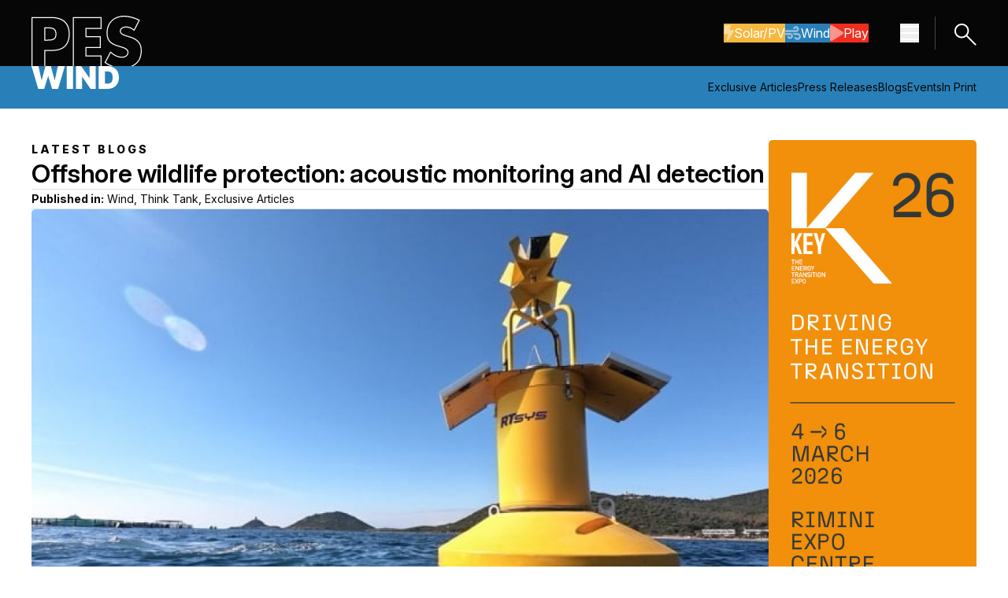

--- FILE ---
content_type: text/html; charset=UTF-8
request_url: https://pes.eu.com/exclusive-articles/offshore-wildlife-protection-acoustic-monitoring-and-ai-detection?pg=5
body_size: 11194
content:
<!doctype html><html class="no-js scroll-smooth" lang="en"><head>
        <meta charset="utf-8">
        <meta http-equiv="X-UA-Compatible" content="IE=edge,chrome=1">
        <meta name="author" content="Admin">
        <meta name="description" content="Passive Acoustic Monitoring (PAM) technology has been used by offshore wind farms for more than a decade to monitor underwater noise. Underwater environments, despite their apparent inaccessibility, are territories of life, and exceptional scientific wealth. They are full of acoustic events that offer a window on crucial phenomena, such as seismic movements, behaviour of marine [...]">
        <title>Offshore wildlife protection: acoustic monitoring and AI detection - PES - Power &amp; Energy Solution</title>
        
        <link rel="preconnect" href="https://fonts.googleapis.com">
        <link rel="preconnect" href="https://fonts.gstatic.com" crossorigin>
        <link href="https://fonts.googleapis.com/css2?family=Inter:ital,opsz,wght@0,14..32,100..900;1,14..32,100..900&amp;display=swap" rel="stylesheet">
        
        

        
        
        <meta name="viewport" content="width=device-width, initial-scale=1">

    
    <meta property="og:description" content="Passive Acoustic Monitoring (PAM) technology has been used by offshore wind farms for more than a decade to monitor underwater noise. Underwater environments, despite their apparent inaccessibility, are territories of life, and exceptional scientific wealth. They are full of acoustic events that offer a window on crucial phenomena, such as seismic movements, behaviour of marine [...]">
    <meta property="og:title" content="Offshore wildlife protection: acoustic monitoring and AI detection - PES - Power &amp; Energy Solution">
    <meta name="twitter:description" content="Passive Acoustic Monitoring (PAM) technology has been used by offshore wind farms for more than a decade to monitor underwater noise. Underwater environments, despite their apparent inaccessibility, are territories of life, and exceptional scientific wealth. They are full of acoustic events that offer a window on crucial phenomena, such as seismic movements, behaviour of marine [...]">
    <meta name="twitter:title" content="Offshore wildlife protection: acoustic monitoring and AI detection - PES - Power &amp; Energy Solution">

    

    
    <style>
a.cta_button{-moz-box-sizing:content-box !important;-webkit-box-sizing:content-box !important;box-sizing:content-box !important;vertical-align:middle}.hs-breadcrumb-menu{list-style-type:none;margin:0px 0px 0px 0px;padding:0px 0px 0px 0px}.hs-breadcrumb-menu-item{float:left;padding:10px 0px 10px 10px}.hs-breadcrumb-menu-divider:before{content:'›';padding-left:10px}.hs-featured-image-link{border:0}.hs-featured-image{float:right;margin:0 0 20px 20px;max-width:50%}@media (max-width: 568px){.hs-featured-image{float:none;margin:0;width:100%;max-width:100%}}.hs-screen-reader-text{clip:rect(1px, 1px, 1px, 1px);height:1px;overflow:hidden;position:absolute !important;width:1px}
</style>

<link rel="stylesheet" href="https://pes.eu.com/hubfs/hub_generated/template_assets/1/237815002345/1764687348244/template_tailwind.min.css">
<link rel="stylesheet" href="https://pes.eu.com/hubfs/hub_generated/module_assets/1/237786327271/1752489407400/module_main-nav.min.css">

<style>
    .burger {
        height: 3em;
        width: 3em;
        position: relative;
        font-size: 8px;
        cursor: pointer;
        -webkit-transition: .2s all;
        -o-transition: .2s all;
        transition: .2s all;
        -webkit-tap-highlight-color: transparent;
    }
    .burger .burger-lines:after {
        left: 0;
        top: -1em;
    }
    .burger .burger-lines:before {
        left: 0;
        top: 1em;
    }
    .burger:after {
        content: '';
        display: block;
        position: absolute;
        height: 150%;
        width: 150%;
        top: -25%;
        left: -25%;
    }
    .burger .burger-lines {
        top: 50%;
        margin-top: -0.125em;
    }
    .burger .burger-lines, .burger .burger-lines:after, .burger .burger-lines:before {
        pointer-events: none;
        display: block;
        content: '';
        width: 100%;
        border-radius: 0.25em;
        background-color: #303030;
        height: 0.25em;
        position: absolute;
        -webkit-transform: rotate(0);
        -ms-transform: rotate(0);
        transform: rotate(0);
    }
    .bg-dark .burger .burger-lines,
    .bg-dark .burger .burger-lines:after,
    .bg-dark .burger .burger-lines:before {
        pointer-events: none;
        display: block;
        content: '';
        width: 100%;
        border-radius: 0.25em;
        background-color: #fff;
        height: 0.25em;
        position: absolute;
        -webkit-transform: rotate(0);
        -ms-transform: rotate(0);
        transform: rotate(0);
    }
    .burger .burger-lines:after {
        left: 0;
        top: -1em;
    }
    .burger .burger-lines:before {
        left: 0;
        top: 1em;
    }

    .burger.burger-rotate .burger-lines, .burger.burger-rotate .burger-lines:after, .burger.burger-rotate .burger-lines:before {
        -webkit-transition: all .2s;
        -o-transition: all .2s;
        transition: all .2s;
    }
    .burger.burger-rotate.open {
        -webkit-transform: rotate(180deg);
        -ms-transform: rotate(180deg);
        transform: rotate(180deg);
    }
    .burger.burger-rotate.open .burger-lines {
        background-color: transparent;
    }
    .burger.burger-rotate.open .burger-lines:before, .burger.burger-rotate.open .burger-lines:after {
        left: 0.5em;
        top: 0px;
    }
    .burger.burger-rotate.open .burger-lines:before {
        -webkit-transform: rotate(135deg);
        -ms-transform: rotate(135deg);
        transform: rotate(135deg);
    }
    .burger.burger-rotate.open .burger-lines:after {
        -webkit-transform: rotate(-135deg);
        -ms-transform: rotate(-135deg);
        transform: rotate(-135deg);
    }
</style>

<link rel="stylesheet" href="https://pes.eu.com/hubfs/hub_generated/template_assets/1/237815002353/1764687346621/template_swiper-bundle.min.css">
    <script type="application/ld+json">
{
  "mainEntityOfPage" : {
    "@type" : "WebPage",
    "@id" : "https://pes.eu.com/exclusive-articles/offshore-wildlife-protection-acoustic-monitoring-and-ai-detection"
  },
  "author" : {
    "name" : "Admin",
    "url" : "https://pes.eu.com/exclusive-articles/author/admin",
    "@type" : "Person"
  },
  "headline" : "Offshore wildlife protection: acoustic monitoring and AI detection - PES - Power & Energy Solution",
  "datePublished" : "2024-03-10T00:00:00.000Z",
  "dateModified" : "2025-06-05T09:19:43.413Z",
  "publisher" : {
    "name" : "P & G Media ltd",
    "logo" : {
      "url" : "https://pes.eu.com/hubfs/PES%20Wind%20Logo.png",
      "@type" : "ImageObject"
    },
    "@type" : "Organization"
  },
  "@context" : "https://schema.org",
  "@type" : "BlogPosting",
  "image" : [ "https://pes.eu.com/hubfs/Imported_Blog_Media/lead-RTSYS-Rubhy-01-RTSYS-Medium-r22x06uy2ikrrzsgy78qbiys6q20d6z3fmdaogfz1k.jpg" ]
}
</script>


    
<!--  Added by GoogleAnalytics4 integration -->
<script>
var _hsp = window._hsp = window._hsp || [];
window.dataLayer = window.dataLayer || [];
function gtag(){dataLayer.push(arguments);}

var useGoogleConsentModeV2 = true;
var waitForUpdateMillis = 1000;


if (!window._hsGoogleConsentRunOnce) {
  window._hsGoogleConsentRunOnce = true;

  gtag('consent', 'default', {
    'ad_storage': 'denied',
    'analytics_storage': 'denied',
    'ad_user_data': 'denied',
    'ad_personalization': 'denied',
    'wait_for_update': waitForUpdateMillis
  });

  if (useGoogleConsentModeV2) {
    _hsp.push(['useGoogleConsentModeV2'])
  } else {
    _hsp.push(['addPrivacyConsentListener', function(consent){
      var hasAnalyticsConsent = consent && (consent.allowed || (consent.categories && consent.categories.analytics));
      var hasAdsConsent = consent && (consent.allowed || (consent.categories && consent.categories.advertisement));

      gtag('consent', 'update', {
        'ad_storage': hasAdsConsent ? 'granted' : 'denied',
        'analytics_storage': hasAnalyticsConsent ? 'granted' : 'denied',
        'ad_user_data': hasAdsConsent ? 'granted' : 'denied',
        'ad_personalization': hasAdsConsent ? 'granted' : 'denied'
      });
    }]);
  }
}

gtag('js', new Date());
gtag('set', 'developer_id.dZTQ1Zm', true);
gtag('config', 'G-N5S0KHT1BR');
</script>
<script async src="https://www.googletagmanager.com/gtag/js?id=G-N5S0KHT1BR"></script>

<!-- /Added by GoogleAnalytics4 integration -->

<!--  Added by GoogleTagManager integration -->
<script>
var _hsp = window._hsp = window._hsp || [];
window.dataLayer = window.dataLayer || [];
function gtag(){dataLayer.push(arguments);}

var useGoogleConsentModeV2 = true;
var waitForUpdateMillis = 1000;



var hsLoadGtm = function loadGtm() {
    if(window._hsGtmLoadOnce) {
      return;
    }

    if (useGoogleConsentModeV2) {

      gtag('set','developer_id.dZTQ1Zm',true);

      gtag('consent', 'default', {
      'ad_storage': 'denied',
      'analytics_storage': 'denied',
      'ad_user_data': 'denied',
      'ad_personalization': 'denied',
      'wait_for_update': waitForUpdateMillis
      });

      _hsp.push(['useGoogleConsentModeV2'])
    }

    (function(w,d,s,l,i){w[l]=w[l]||[];w[l].push({'gtm.start':
    new Date().getTime(),event:'gtm.js'});var f=d.getElementsByTagName(s)[0],
    j=d.createElement(s),dl=l!='dataLayer'?'&l='+l:'';j.async=true;j.src=
    'https://www.googletagmanager.com/gtm.js?id='+i+dl;f.parentNode.insertBefore(j,f);
    })(window,document,'script','dataLayer','GTM-MT2BCV25');

    window._hsGtmLoadOnce = true;
};

_hsp.push(['addPrivacyConsentListener', function(consent){
  if(consent.allowed || (consent.categories && consent.categories.analytics)){
    hsLoadGtm();
  }
}]);

</script>

<!-- /Added by GoogleTagManager integration -->



<link rel="amphtml" href="https://pes.eu.com/exclusive-articles/offshore-wildlife-protection-acoustic-monitoring-and-ai-detection?hs_amp=true">

<meta property="og:image" content="https://pes.eu.com/hubfs/Imported_Blog_Media/lead-RTSYS-Rubhy-01-RTSYS-Medium-r22x06uy2ikrrzsgy78qbiys6q20d6z3fmdaogfz1k.jpg">
<meta property="og:image:width" content="1200">
<meta property="og:image:height" content="900">

<meta name="twitter:image" content="https://pes.eu.com/hubfs/Imported_Blog_Media/lead-RTSYS-Rubhy-01-RTSYS-Medium-r22x06uy2ikrrzsgy78qbiys6q20d6z3fmdaogfz1k.jpg">


<meta property="og:url" content="https://pes.eu.com/exclusive-articles/offshore-wildlife-protection-acoustic-monitoring-and-ai-detection">
<meta name="twitter:card" content="summary_large_image">

<link rel="canonical" href="https://pes.eu.com/exclusive-articles/offshore-wildlife-protection-acoustic-monitoring-and-ai-detection">

<meta property="og:type" content="article">
<link rel="alternate" type="application/rss+xml" href="https://pes.eu.com/exclusive-articles/rss.xml">
<meta name="twitter:domain" content="pes.eu.com">
<script src="//platform.linkedin.com/in.js" type="text/javascript">
    lang: en_US
</script>

<meta http-equiv="content-language" content="en">






    <meta name="generator" content="HubSpot"></head>

    <body class="  hs-content-id-242625218809 hs-blog-post hs-blog-id-237797400825 ">
<!--  Added by GoogleTagManager integration -->
<noscript><iframe src="https://www.googletagmanager.com/ns.html?id=GTM-MT2BCV25" height="0" width="0" style="display:none;visibility:hidden"></iframe></noscript>

<!-- /Added by GoogleTagManager integration -->

        
    
        <div id="hs_cos_wrapper_nav_styles" class="hs_cos_wrapper hs_cos_wrapper_widget hs_cos_wrapper_type_module" style="" data-hs-cos-general-type="widget" data-hs-cos-type="module"></div>
    
    <div id="hs_cos_wrapper_main_nav" class="hs_cos_wrapper hs_cos_wrapper_widget hs_cos_wrapper_type_module" style="" data-hs-cos-general-type="widget" data-hs-cos-type="module">




<nav class="main_nav bg-dark dark main-nav relative top-0 inset-x-0 z-50">
    <div>
        <div class="container">
            <div class="flex items-center justify-between gap-10 w-full py-0 z-50"><a class="pt-5" href="https://pes.eu.com">
            <img class="image" src="https://pes.eu.com/hubfs/Website/Global/Logos/pes-logo.svg" alt="PES logo" width="140" height="64">
        </a>

                <div class="flex flex-row items-center">

                    <div class="hidden lg:flex items-center gap-8 mr-10">
                        <div class="flex flex-wrap gap-x-2.5 gap-y-4 ">
            <a class="btn-reg btn btn--primary btn--yellow icn-on !flex flex-row items-center gap-2.5" href="https://pes.eu.com/solar-pv">
                            
                                
                                    
                                        <svg aria-hidden="true" class="e-font-icon-svg e-fas-bolt" viewbox="0 0 320 512" xmlns="http://www.w3.org/2000/svg">
                                            <path d="M296 160H180.6l42.6-129.8C227.2 15 215.7 0 200 0H56C44 0 33.8 8.9 32.2 20.8l-32 240C-1.7 275.2 9.5 288 24 288h118.7L96.6 482.5c-3.6 15.2 8 29.5 23.3 29.5 8.4 0 16.4-4.4 20.8-12l176-304c9.3-15.9-2.2-36-20.7-36z"></path>
                                        </svg>
                                    
                                
                            
                            Solar/PV
                        </a><a class="btn-reg btn btn--primary btn--blue icn-on !flex flex-row items-center gap-2.5" href="https://pes.eu.com/wind">
                            
                                
                                    
                                        <svg aria-hidden="true" class="e-font-icon-svg e-fas-wind" viewbox="0 0 512 512" xmlns="http://www.w3.org/2000/svg">
                                            <path d="M156.7 256H16c-8.8 0-16 7.2-16 16v32c0 8.8 7.2 16 16 16h142.2c15.9 0 30.8 10.9 33.4 26.6 3.3 20-12.1 37.4-31.6 37.4-14.1 0-26.1-9.2-30.4-21.9-2.1-6.3-8.6-10.1-15.2-10.1H81.6c-9.8 0-17.7 8.8-15.9 18.4 8.6 44.1 47.6 77.6 94.2 77.6 57.1 0 102.7-50.1 95.2-108.6C249 291 205.4 256 156.7 256zM16 224h336c59.7 0 106.8-54.8 93.8-116.7-7.6-36.2-36.9-65.5-73.1-73.1-55.4-11.6-105.1 24.9-114.9 75.5-1.9 9.6 6.1 18.3 15.8 18.3h32.8c6.7 0 13.1-3.8 15.2-10.1C325.9 105.2 337.9 96 352 96c19.4 0 34.9 17.4 31.6 37.4-2.6 15.7-17.4 26.6-33.4 26.6H16c-8.8 0-16 7.2-16 16v32c0 8.8 7.2 16 16 16zm384 32H243.7c19.3 16.6 33.2 38.8 39.8 64H400c26.5 0 48 21.5 48 48s-21.5 48-48 48c-17.9 0-33.3-9.9-41.6-24.4-2.9-5-8.7-7.6-14.5-7.6h-33.8c-10.9 0-19 10.8-15.3 21.1 17.8 50.6 70.5 84.8 129.4 72.3 41.2-8.7 75.1-41.6 84.7-82.7C526 321.5 470.5 256 400 256z"></path>
                                        </svg>
                                    
                                
                            
                            Wind
                        </a><a class="btn-reg btn btn--primary btn--red icn-on !flex flex-row items-center gap-2.5" href="https://pes.eu.com/pes-play">
                            
                                
                                    
                                        <svg aria-hidden="true" class="e-font-icon-svg e-fas-play" viewbox="0 0 448 512" xmlns="http://www.w3.org/2000/svg">
                                            <path d="M424.4 214.7L72.4 6.6C43.8-10.3 0 6.1 0 47.9V464c0 37.5 40.7 60.1 72.4 41.3l352-208c31.4-18.5 31.5-64.1 0-82.6z"></path>
                                        </svg>
                                    
                                
                            
                            Play
                        </a></div>
                    </div>

                    

<button class="main-nav__burger burger burger-rotate flex" aria-label="Menu hamburger" aria-expanded="false">
    <span class="burger-lines"></span>
</button>

                    <a href="/search" class="block border-l border-solid border-dark-80 pl-5 py-[5px] ml-5">
                        <svg xmlns="http://www.w3.org/2000/svg" width="31.838" height="31.838" viewbox="0 0 31.838 31.838">
                            <g id="Group_18" data-name="Group 18" transform="translate(-1694.577 -13.586)"><ellipse id="ellipse1423" cx="8.343" cy="8.207" rx="8.343" ry="8.207" transform="matrix(0.707, -0.707, 0.707, 0.707, 1695.991, 26.8)" fill="none" stroke="#fff" stroke-linecap="round" stroke-linejoin="round" stroke-width="2"></ellipse><path id="path1425" d="M-1806.542-1319.435l-11.5-11.505" transform="translate(3531.543 1363.444)" fill="none" stroke="#fff" stroke-linecap="round" stroke-linejoin="round" stroke-width="2"></path></g>
                        </svg>
                    </a>

                </div>
            </div>
        </div>
    </div>

    <div class="nav-panel block absolute w-full bg-blue top-0 z-50 h-dvh" aria-hidden="true">
        <div class="h-full overflow-y-auto">
            <div class="container flex flex-col gap-y-10 py-10">
                <div class="flex flex-row justify-between gap-10"><a class="block" href="https://pes.eu.com">
            <img class="image w-[90px]" src="https://pes.eu.com/hubfs/Website/Global/Logos/pes-logo-outline-full.svg" alt="PES logo" width="200" height="95">
        </a>

                    <button class="panel-close group btn-reg btn btn--secondary btn--grey border-[#FFFFFF33] hover:!border-light !flex flex-row items-center gap-5 transition-opacity duration-300" aria-label="Close navigation">
                        <svg xmlns="http://www.w3.org/2000/svg" class="opacity-50 group-hover:opacity-100 transition-opacity duration-300" width="20.908" height="20.908" viewbox="0 0 20.908 20.908"><path id="path1249" d="M-1004.94-1735.3h25.568" transform="translate(-515.028 1939.057) rotate(45)" fill="none" stroke="#fff" stroke-linecap="round" stroke-linejoin="round" stroke-width="2"></path><path id="path1249-2" data-name="path1249" d="M0,0H25.568" transform="translate(19.494 1.414) rotate(135)" fill="none" stroke="#fff" stroke-linecap="round" stroke-linejoin="round" stroke-width="2"></path></svg>
                        <span class="text-light">Close</span>
                    </button>
                </div>
                
                <div class="flex flex-wrap gap-x-2.5 gap-y-4 ">
            <a class="btn-reg btn btn--primary btn--yellow icn-on !flex flex-row items-center gap-2.5" href="https://pes.eu.com/solar-pv">
                            
                                
                                    
                                        <svg aria-hidden="true" class="e-font-icon-svg e-fas-bolt" viewbox="0 0 320 512" xmlns="http://www.w3.org/2000/svg">
                                            <path d="M296 160H180.6l42.6-129.8C227.2 15 215.7 0 200 0H56C44 0 33.8 8.9 32.2 20.8l-32 240C-1.7 275.2 9.5 288 24 288h118.7L96.6 482.5c-3.6 15.2 8 29.5 23.3 29.5 8.4 0 16.4-4.4 20.8-12l176-304c9.3-15.9-2.2-36-20.7-36z"></path>
                                        </svg>
                                    
                                
                            
                            Solar/PV
                        </a><a class="btn-reg btn btn--primary btn--blue icn-on !flex flex-row items-center gap-2.5" href="https://pes.eu.com/wind">
                            
                                
                                    
                                        <svg aria-hidden="true" class="e-font-icon-svg e-fas-wind" viewbox="0 0 512 512" xmlns="http://www.w3.org/2000/svg">
                                            <path d="M156.7 256H16c-8.8 0-16 7.2-16 16v32c0 8.8 7.2 16 16 16h142.2c15.9 0 30.8 10.9 33.4 26.6 3.3 20-12.1 37.4-31.6 37.4-14.1 0-26.1-9.2-30.4-21.9-2.1-6.3-8.6-10.1-15.2-10.1H81.6c-9.8 0-17.7 8.8-15.9 18.4 8.6 44.1 47.6 77.6 94.2 77.6 57.1 0 102.7-50.1 95.2-108.6C249 291 205.4 256 156.7 256zM16 224h336c59.7 0 106.8-54.8 93.8-116.7-7.6-36.2-36.9-65.5-73.1-73.1-55.4-11.6-105.1 24.9-114.9 75.5-1.9 9.6 6.1 18.3 15.8 18.3h32.8c6.7 0 13.1-3.8 15.2-10.1C325.9 105.2 337.9 96 352 96c19.4 0 34.9 17.4 31.6 37.4-2.6 15.7-17.4 26.6-33.4 26.6H16c-8.8 0-16 7.2-16 16v32c0 8.8 7.2 16 16 16zm384 32H243.7c19.3 16.6 33.2 38.8 39.8 64H400c26.5 0 48 21.5 48 48s-21.5 48-48 48c-17.9 0-33.3-9.9-41.6-24.4-2.9-5-8.7-7.6-14.5-7.6h-33.8c-10.9 0-19 10.8-15.3 21.1 17.8 50.6 70.5 84.8 129.4 72.3 41.2-8.7 75.1-41.6 84.7-82.7C526 321.5 470.5 256 400 256z"></path>
                                        </svg>
                                    
                                
                            
                            Wind
                        </a><a class="btn-reg btn btn--primary btn--red icn-on !flex flex-row items-center gap-2.5" href="https://pes.eu.com/pes-play">
                            
                                
                                    
                                        <svg aria-hidden="true" class="e-font-icon-svg e-fas-play" viewbox="0 0 448 512" xmlns="http://www.w3.org/2000/svg">
                                            <path d="M424.4 214.7L72.4 6.6C43.8-10.3 0 6.1 0 47.9V464c0 37.5 40.7 60.1 72.4 41.3l352-208c31.4-18.5 31.5-64.1 0-82.6z"></path>
                                        </svg>
                                    
                                
                            
                            Play
                        </a></div>

                <div class="nav-main [&amp;_ul]:flex [&amp;_ul]:flex-col [&amp;_ul]:gap-5 [&amp;_ul_li]:text-[32px] [&amp;_ul_li]:font-semibold [&amp;_ul_li]:leading-[37px]">

                    
                        <ul class=""><li class="main-nav__item">
            <a class="main-nav__link" href="https://pes.eu.com/exclusive-articles">Exclusive Articles/wind</a>
        </li><li class="main-nav__item">
            <a class="main-nav__link" href="/press-releases/tag/wind">Press Releases</a>
        </li><li class="main-nav__item">
            <a class="main-nav__link" href="https://pes.eu.com/wind/events">Events</a>
        </li><li class="main-nav__item">
            <a class="main-nav__link" href="https://pes.eu.com/in-print">In Print</a>
        </li></ul>
                    

                </div>

                <div class="nav-additional [&amp;_ul]:flex [&amp;_ul]:flex-row [&amp;_ul]:flex-wrap [&amp;_ul]:gap-5 [&amp;_ul_li]:font-extrabold [&amp;_ul_li]:uppercase [&amp;_ul_li]:tracking-[3px]">
                    <ul class=""><li class="main-nav__item">
            <a class="main-nav__link" href="https://pes.eu.com/about">About</a>
        </li><li class="main-nav__item">
            <a class="main-nav__link" href="https://pes.eu.com/media-partners">Media Partners</a>
        </li><li class="main-nav__item">
            <a class="main-nav__link" href="https://pes.eu.com/contact">Contact</a>
        </li></ul>
                </div><div class="flex flex-row items-center gap-4 social-links [&amp;_svg]:w-4"><a class="[&amp;_svg_path]:fill-light" href="https://www.linkedin.com/company/92938435/admin/dashboard/" target="_blank" rel="nofollow noopener" aria-label="Linkedin icon link">
            <svg class="e-font-icon-svg e-fab-linkedin-in" viewbox="0 0 448 512" xmlns="http://www.w3.org/2000/svg">
            <path d="M100.28 448H7.4V148.9h92.88zM53.79 108.1C24.09 108.1 0 83.5 0 53.8a53.79 53.79 0 0 1 107.58 0c0 29.7-24.1 54.3-53.79 54.3zM447.9 448h-92.68V302.4c0-34.7-.7-79.2-48.29-79.2-48.29 0-55.69 37.7-55.69 76.7V448h-92.78V148.9h89.08v40.8h1.3c12.4-23.5 42.69-48.3 87.88-48.3 94 0 111.28 61.9 111.28 142.3V448z"></path>
        </svg>
        </a><a class="[&amp;_svg_path]:fill-light" href="https://www.youtube.com/@PES_Wind" target="_blank" rel="nofollow noopener" aria-label="Youtube icon link">
            <svg class="e-font-icon-svg e-fab-youtube" viewbox="0 0 576 512" xmlns="http://www.w3.org/2000/svg">
            <path d="M549.655 124.083c-6.281-23.65-24.787-42.276-48.284-48.597C458.781 64 288 64 288 64S117.22 64 74.629 75.486c-23.497 6.322-42.003 24.947-48.284 48.597-11.412 42.867-11.412 132.305-11.412 132.305s0 89.438 11.412 132.305c6.281 23.65 24.787 41.5 48.284 47.821C117.22 448 288 448 288 448s170.78 0 213.371-11.486c23.497-6.321 42.003-24.171 48.284-47.821 11.412-42.867 11.412-132.305 11.412-132.305s0-89.438-11.412-132.305zm-317.51 213.508V175.185l142.739 81.205-142.739 81.201z"></path>
        </svg>
        </a><a class="[&amp;_svg_path]:fill-light" href="https://www.instagram.com/peswind_official/" target="_blank" rel="nofollow noopener" aria-label="Instagram icon link">
            <svg class="e-font-icon-svg e-fab-instagram" viewbox="0 0 448 512" xmlns="http://www.w3.org/2000/svg">
            <path d="M224.1 141c-63.6 0-114.9 51.3-114.9 114.9s51.3 114.9 114.9 114.9S339 319.5 339 255.9 287.7 141 224.1 141zm0 189.6c-41.1 0-74.7-33.5-74.7-74.7s33.5-74.7 74.7-74.7 74.7 33.5 74.7 74.7-33.6 74.7-74.7 74.7zm146.4-194.3c0 14.9-12 26.8-26.8 26.8-14.9 0-26.8-12-26.8-26.8s12-26.8 26.8-26.8 26.8 12 26.8 26.8zm76.1 27.2c-1.7-35.9-9.9-67.7-36.2-93.9-26.2-26.2-58-34.4-93.9-36.2-37-2.1-147.9-2.1-184.9 0-35.8 1.7-67.6 9.9-93.9 36.1s-34.4 58-36.2 93.9c-2.1 37-2.1 147.9 0 184.9 1.7 35.9 9.9 67.7 36.2 93.9s58 34.4 93.9 36.2c37 2.1 147.9 2.1 184.9 0 35.9-1.7 67.7-9.9 93.9-36.2 26.2-26.2 34.4-58 36.2-93.9 2.1-37 2.1-147.8 0-184.8zM398.8 388c-7.8 19.6-22.9 34.7-42.6 42.6-29.5 11.7-99.5 9-132.1 9s-102.7 2.6-132.1-9c-19.6-7.8-34.7-22.9-42.6-42.6-11.7-29.5-9-99.5-9-132.1s-2.6-102.7 9-132.1c7.8-19.6 22.9-34.7 42.6-42.6 29.5-11.7 99.5-9 132.1-9s102.7-2.6 132.1 9c19.6 7.8 34.7 22.9 42.6 42.6 11.7 29.5 9 99.5 9 132.1s2.7 102.7-9 132.1z"></path>
        </svg>
        </a><a class="[&amp;_svg_path]:fill-light" href="https://x.com/Perrigot79" target="_blank" rel="nofollow noopener" aria-label="X icon link">
            <svg class="e-font-icon-svg e-fab-x-twitter" viewbox="0 0 512 512" xmlns="http://www.w3.org/2000/svg">
            <path d="M389.2 48h70.6L305.6 224.2 487 464H345L233.7 318.6 106.5 464H35.8L200.7 275.5 26.8 48H172.4L272.9 180.9 389.2 48zM364.4 421.8h39.1L151.1 88h-42L364.4 421.8z"></path>
        </svg>
        </a></div></div>
        </div>
    </div>
</nav></div>


        <main id="main-content">

        

    
        <div id="hs_cos_wrapper_secondary_nav_wind" class="hs_cos_wrapper hs_cos_wrapper_widget hs_cos_wrapper_type_module" style="" data-hs-cos-general-type="widget" data-hs-cos-type="module">

<section class="secondary-nav bg-blue cms-content dark w-full">
    <div class="container">
        <div class="flex flex-col lg:flex-row justify-between gap-y-[15px]">
            <div class="w-full lg:w-1/2 logo-col flex flex-col justify-start pb-[15px] md:pb-0"><a class="block" href="https://pes.eu.com/wind">
            <img class="image" src="https://pes.eu.com/hubfs/Website/Global/Logos/title-wind.svg" alt="title-wind" width="111" height="29">
        </a>

            </div>
            <div class="w-full lg:w-1/2 hidden md:flex flex-col md:justify-end links-col py-[15px]">

                
  
  
  

  <ul class="flex flex-row lg:justify-end non-list gap-[30px]">
    
      
      
      
      
      
      
      
      
      
      
      

      

      <li class="main-nav__item">
        <a class="main-nav__link relative after:absolute after:content-'' after:block after:left-0 after:right-0 after:w-full after:h-px after:transition-all after:duration-300
          hover:after:bg-light after:bg-transparent" href="https://pes.eu.com/exclusive-articles/tag/wind">
          Exclusive Articles
        </a>
      </li>
    
      
      
      
      
      
      
      
      
      
      
      

      

      <li class="main-nav__item">
        <a class="main-nav__link relative after:absolute after:content-'' after:block after:left-0 after:right-0 after:w-full after:h-px after:transition-all after:duration-300
          hover:after:bg-light after:bg-transparent" href="https://pes.eu.com/press-releases/tag/wind">
          Press Releases
        </a>
      </li>
    
      
      
      
      
      
      
      
      
      
      
      

      

      <li class="main-nav__item">
        <a class="main-nav__link relative after:absolute after:content-'' after:block after:left-0 after:right-0 after:w-full after:h-px after:transition-all after:duration-300
          hover:after:bg-light after:bg-transparent" href="https://pes.eu.com/digital-blog/tag/wind">
          Blogs
        </a>
      </li>
    
      
      
      
      
      
      
      
      
      
      
      

      

      <li class="main-nav__item">
        <a class="main-nav__link relative after:absolute after:content-'' after:block after:left-0 after:right-0 after:w-full after:h-px after:transition-all after:duration-300
          hover:after:bg-light after:bg-transparent" href="https://pes.eu.com/wind/events">
          Events
        </a>
      </li>
    
      
      
      
      
      
      
      
      
      
      
      

      

      <li class="main-nav__item">
        <a class="main-nav__link relative after:absolute after:content-'' after:block after:left-0 after:right-0 after:w-full after:h-px after:transition-all after:duration-300
          hover:after:bg-light after:bg-transparent" href="https://pes.eu.com/in-print/tag/wind">
          In Print
        </a>
      </li>
    
  </ul>


            </div>
        </div>
    </div>
</section></div>
    

    <section class="post-body w-full py-7.5 md:py-10 cms-content">
        <div class="container">
            <div class="w-full flex flex-col md:flex-row gap-10">
                <div class="w-full md:w-[78%]">
                    <article class="flex flex-col gap-5">

                        <p class="preheader !tracking-[3px] !font-extrabold uppercase !mb-0">
                            Latest Blogs
                        </p>

                        <h1 class="!mb-0 !normal-case !font-semibold"><span id="hs_cos_wrapper_name" class="hs_cos_wrapper hs_cos_wrapper_meta_field hs_cos_wrapper_type_text" style="" data-hs-cos-general-type="meta_field" data-hs-cos-type="text">Offshore wildlife protection: acoustic monitoring and AI detection</span></h1>

                        
                            <hr class="!my-0">
                            <p class="!mb-0"><strong>Published in:</strong> 
                                
                                    Wind, 
                                
                                    Think Tank, 
                                
                                    Exclusive Articles
                                
                            </p>
                            <hr class="!my-0">
                        

                        
                            <img src="https://pes.eu.com/hubfs/Imported_Blog_Media/lead-RTSYS-Rubhy-01-RTSYS-Medium-r22x06uy2ikrrzsgy78qbiys6q20d6z3fmdaogfz1k.jpg" alt="Offshore wildlife protection: acoustic monitoring and AI detection image" class="w-full rounded-[5px]" loading="eager">
                        

                        <div><span id="hs_cos_wrapper_post_body" class="hs_cos_wrapper hs_cos_wrapper_meta_field hs_cos_wrapper_type_rich_text" style="" data-hs-cos-general-type="meta_field" data-hs-cos-type="rich_text"><div class="post-body-wrap">
 <div class="elementor-widget-container"> 
  <p>Passive Acoustic Monitoring (PAM) technology has been used by offshore wind farms for more than a decade to monitor underwater noise. Underwater environments, despite their apparent inaccessibility, are territories of life, and exceptional scientific wealth. They are full of acoustic events that offer a window on crucial phenomena, such as seismic movements, behaviour of marine species, and anthropogenic activities in the abyssal depths. The precise detection, localization and classification of these underwater acoustic events represent essential challenges for oceanography research, underwater exploration and for the management of marine resources.</p> 
 </div> 
 <p><strong>To read the full content, please download the PDF below.</strong></p> 
 <a class="btn-reg btn btn--secondary btn--grey" href="https://pes.eu.com/hubfs/Website/Blog/Post_PDFs/PES-W-1-24-RYSTS.pdf" target="_blank" rel="noopener">Download full article</a>
</div></span></div>

                    </article>
                </div>
                <div class="blog-ads w-full md:w-[22%]">
                    <div id="hs_cos_wrapper_post_sidebar_ads" class="hs_cos_wrapper hs_cos_wrapper_widget hs_cos_wrapper_type_module" style="" data-hs-cos-general-type="widget" data-hs-cos-type="module">




    
    

    
        
    




    





    





    





    



<div class="ads-vertical-4 w-full flex flex-wrap md:flex-col gap-5 [&amp;_.banner-position]:w-[calc(50%_-_10px)] [&amp;_.banner-position]:md:w-full [&amp;_.banner-position]:rounded-[5px] [&amp;_.banner-position]:overflow-hidden">
    <div class="banner-position banner-1">
        <div class="swiper banner-vertical-1__swiper w-full">
            <div class="swiper-wrapper w-full">
                
                    <div class="banner-item swiper-slide">
                        <a href="https://eu1.hubs.ly/H0q2XWs0" target="_blank" rel="noopener" class="w-full">
                            <img src="https://pes.eu.com/hubfs/202512_Ad_PES-Wind_DigitalAd_180x180.gif" width="100%" loading="lazy" alt="TGS">
                        </a>
                    </div>
                
                    <div class="banner-item swiper-slide">
                        <a href="https://eu1.hubs.ly/H0l_CKN0" target="_blank" rel="noopener" class="w-full">
                            <img src="https://pes.eu.com/hubfs/GMSC-NOV_PESleaderboard7-25v2.gif" width="100%" loading="lazy" alt="GustoMSC">
                        </a>
                    </div>
                
                    <div class="banner-item swiper-slide">
                        <a href="https://eu1.hubs.ly/H0nGw8Z0" target="_blank" rel="noopener" class="w-full">
                            <img src="https://pes.eu.com/hubfs/KEY26_375x1000_static_eng.jpg" width="100%" loading="lazy" alt="KEY ENERGY">
                        </a>
                    </div>
                
                    <div class="banner-item swiper-slide">
                        <a href="https://eu1.hubs.ly/H0nhv6y0" target="_blank" rel="noopener" class="w-full">
                            <img src="https://pes.eu.com/hubfs/202509_Ad_PES-Wind_DigitalAd_180x180_V2.gif" width="100%" loading="lazy" alt="TGS">
                        </a>
                    </div>
                
                    <div class="banner-item swiper-slide">
                        <a href="https://eu1.hubs.ly/H0p6My50" target="_blank" rel="noopener" class="w-full">
                            <img src="https://pes.eu.com/hubfs/202510_Ad_PES-Wind_DigitalAd_180x180%20(1).gif" width="100%" loading="lazy" alt="TGS">
                        </a>
                    </div>
                
                    <div class="banner-item swiper-slide">
                        <a href="https://eu1.hubs.ly/H0kYKCJ0" target="_blank" rel="noopener" class="w-full">
                            <img src="https://pes.eu.com/hubfs/Website/Ad%20Banners/Image.gif" width="100%" loading="lazy" alt="Dellner">
                        </a>
                    </div>
                
                    <div class="banner-item swiper-slide">
                        <a href="https://eu1.hubs.ly/H0kYKCh0" target="_blank" rel="noopener" class="w-full">
                            <img src="https://pes.eu.com/hubfs/Website/Ad%20Banners/FT-375x500-Banner.gif" width="100%" loading="lazy" alt="FT Technologies">
                        </a>
                    </div>
                
            </div>
        </div>
    </div>
    <div class="banner-position banner-2">
        <div class="swiper banner-vertical-2__swiper w-full">
            <div class="swiper-wrapper">
                
                    <div class="banner-item swiper-slide">
                        <a href="https://eu1.hubs.ly/H0q2XWs0" target="_blank" rel="noopener">
                            <img src="https://pes.eu.com/hubfs/202512_Ad_PES-Wind_DigitalAd_180x180.gif" width="100%" loading="lazy" alt="TGS">
                        </a>
                    </div>
                
                    <div class="banner-item swiper-slide">
                        <a href="https://eu1.hubs.ly/H0l_CKN0" target="_blank" rel="noopener">
                            <img src="https://pes.eu.com/hubfs/GMSC-NOV_PESleaderboard7-25v2.gif" width="100%" loading="lazy" alt="GustoMSC">
                        </a>
                    </div>
                
                    <div class="banner-item swiper-slide">
                        <a href="https://eu1.hubs.ly/H0nGw8Z0" target="_blank" rel="noopener">
                            <img src="https://pes.eu.com/hubfs/KEY26_375x1000_static_eng.jpg" width="100%" loading="lazy" alt="KEY ENERGY">
                        </a>
                    </div>
                
                    <div class="banner-item swiper-slide">
                        <a href="https://eu1.hubs.ly/H0nhv6y0" target="_blank" rel="noopener">
                            <img src="https://pes.eu.com/hubfs/202509_Ad_PES-Wind_DigitalAd_180x180_V2.gif" width="100%" loading="lazy" alt="TGS">
                        </a>
                    </div>
                
                    <div class="banner-item swiper-slide">
                        <a href="https://eu1.hubs.ly/H0p6My50" target="_blank" rel="noopener">
                            <img src="https://pes.eu.com/hubfs/202510_Ad_PES-Wind_DigitalAd_180x180%20(1).gif" width="100%" loading="lazy" alt="TGS">
                        </a>
                    </div>
                
                    <div class="banner-item swiper-slide">
                        <a href="https://eu1.hubs.ly/H0kYKCJ0" target="_blank" rel="noopener">
                            <img src="https://pes.eu.com/hubfs/Website/Ad%20Banners/Image.gif" width="100%" loading="lazy" alt="Dellner">
                        </a>
                    </div>
                
                    <div class="banner-item swiper-slide">
                        <a href="https://eu1.hubs.ly/H0kYKCh0" target="_blank" rel="noopener">
                            <img src="https://pes.eu.com/hubfs/Website/Ad%20Banners/FT-375x500-Banner.gif" width="100%" loading="lazy" alt="FT Technologies">
                        </a>
                    </div>
                
            </div>
        </div>
    </div>
    <div class="banner-position banner-3">
        <div class="swiper banner-vertical-3__swiper w-full">
            <div class="swiper-wrapper">
                
                    <div class="banner-item swiper-slide">
                        <a href="https://eu1.hubs.ly/H0q2XWs0" target="_blank" rel="noopener">
                            <img src="https://pes.eu.com/hubfs/202512_Ad_PES-Wind_DigitalAd_180x180.gif" width="100%" loading="lazy" alt="TGS">
                        </a>
                    </div>
                
                    <div class="banner-item swiper-slide">
                        <a href="https://eu1.hubs.ly/H0l_CKN0" target="_blank" rel="noopener">
                            <img src="https://pes.eu.com/hubfs/GMSC-NOV_PESleaderboard7-25v2.gif" width="100%" loading="lazy" alt="GustoMSC">
                        </a>
                    </div>
                
                    <div class="banner-item swiper-slide">
                        <a href="https://eu1.hubs.ly/H0nGw8Z0" target="_blank" rel="noopener">
                            <img src="https://pes.eu.com/hubfs/KEY26_375x1000_static_eng.jpg" width="100%" loading="lazy" alt="KEY ENERGY">
                        </a>
                    </div>
                
                    <div class="banner-item swiper-slide">
                        <a href="https://eu1.hubs.ly/H0nhv6y0" target="_blank" rel="noopener">
                            <img src="https://pes.eu.com/hubfs/202509_Ad_PES-Wind_DigitalAd_180x180_V2.gif" width="100%" loading="lazy" alt="TGS">
                        </a>
                    </div>
                
                    <div class="banner-item swiper-slide">
                        <a href="https://eu1.hubs.ly/H0p6My50" target="_blank" rel="noopener">
                            <img src="https://pes.eu.com/hubfs/202510_Ad_PES-Wind_DigitalAd_180x180%20(1).gif" width="100%" loading="lazy" alt="TGS">
                        </a>
                    </div>
                
                    <div class="banner-item swiper-slide">
                        <a href="https://eu1.hubs.ly/H0kYKCJ0" target="_blank" rel="noopener">
                            <img src="https://pes.eu.com/hubfs/Website/Ad%20Banners/Image.gif" width="100%" loading="lazy" alt="Dellner">
                        </a>
                    </div>
                
                    <div class="banner-item swiper-slide">
                        <a href="https://eu1.hubs.ly/H0kYKCh0" target="_blank" rel="noopener">
                            <img src="https://pes.eu.com/hubfs/Website/Ad%20Banners/FT-375x500-Banner.gif" width="100%" loading="lazy" alt="FT Technologies">
                        </a>
                    </div>
                
            </div>
        </div>
    </div>
    <div class="banner-position banner-4">
        <div class="swiper banner-vertical-4__swiper w-full">
            <div class="swiper-wrapper">
                
                    <div class="banner-item swiper-slide">
                        <a href="https://eu1.hubs.ly/H0q2XWs0" target="_blank" rel="noopener">
                            <img src="https://pes.eu.com/hubfs/202512_Ad_PES-Wind_DigitalAd_180x180.gif" width="100%" loading="lazy" alt="TGS">
                        </a>
                    </div>
                
                    <div class="banner-item swiper-slide">
                        <a href="https://eu1.hubs.ly/H0l_CKN0" target="_blank" rel="noopener">
                            <img src="https://pes.eu.com/hubfs/GMSC-NOV_PESleaderboard7-25v2.gif" width="100%" loading="lazy" alt="GustoMSC">
                        </a>
                    </div>
                
                    <div class="banner-item swiper-slide">
                        <a href="https://eu1.hubs.ly/H0nGw8Z0" target="_blank" rel="noopener">
                            <img src="https://pes.eu.com/hubfs/KEY26_375x1000_static_eng.jpg" width="100%" loading="lazy" alt="KEY ENERGY">
                        </a>
                    </div>
                
                    <div class="banner-item swiper-slide">
                        <a href="https://eu1.hubs.ly/H0nhv6y0" target="_blank" rel="noopener">
                            <img src="https://pes.eu.com/hubfs/202509_Ad_PES-Wind_DigitalAd_180x180_V2.gif" width="100%" loading="lazy" alt="TGS">
                        </a>
                    </div>
                
                    <div class="banner-item swiper-slide">
                        <a href="https://eu1.hubs.ly/H0p6My50" target="_blank" rel="noopener">
                            <img src="https://pes.eu.com/hubfs/202510_Ad_PES-Wind_DigitalAd_180x180%20(1).gif" width="100%" loading="lazy" alt="TGS">
                        </a>
                    </div>
                
                    <div class="banner-item swiper-slide">
                        <a href="https://eu1.hubs.ly/H0kYKCJ0" target="_blank" rel="noopener">
                            <img src="https://pes.eu.com/hubfs/Website/Ad%20Banners/Image.gif" width="100%" loading="lazy" alt="Dellner">
                        </a>
                    </div>
                
                    <div class="banner-item swiper-slide">
                        <a href="https://eu1.hubs.ly/H0kYKCh0" target="_blank" rel="noopener">
                            <img src="https://pes.eu.com/hubfs/Website/Ad%20Banners/FT-375x500-Banner.gif" width="100%" loading="lazy" alt="FT Technologies">
                        </a>
                    </div>
                
            </div>
        </div>
    </div>
</div>

</div>
                </div>
            </div>
        </div>
    </section><section class="latest-posts cms-content bg-dark-10 py-7.5 md:py-10">
    <div class="container">
        <div class="flex flex-col gap-5">
            <div class="text-content cms-content">
            <p class="preheader flex flex-row items-center gap-2 !tracking-[3px] !font-extrabold uppercase ">
                <span>More from across PES</span>
                <span class="preheader-line h-px grow bg-dark-20"></span>
            </p>
        </div>
            <div class="w-full grid grid-cols-1 sm:grid-cols-2 md:grid-cols-4 gap-x-5 gap-y-10">

                
                    
                        
                        
                      
                        
                          
                            
                          
                        
                          
                            
                          
                        
                          
                            
                          
                        
                          
                            
                          
                        
                          
                            
                          
                        
                          
                            
                          
                        
                          
                            
                          
                        
                          
                            
                          
                        
                          
                            
                          
                        
                          
                            
                          
                        
                          
                            
                          
                        
                          
                            
                          
                        
                          
                            
                          
                        
                          
                            
                          
                        
                          
                            
                          
                        
                          
                            
                          
                        
                          
                            
                          
                        
                          
                            
                          
                        
                          
                            
                          
                        
                          
                            
                          
                        
                          
                            
                          
                        
                          
                            
                          
                        
                          
                            
                          
                        
                          
                            
                          
                        
                          
                            
                          
                        
                          
                            
                          
                        
                          
                            
                          
                        
                          
                            
                          
                        
                          
                            
                          
                        
                          
                            
                          
                        
                          
                            
                          
                        
                          
                            
                          
                        
                          
                            
                          
                        
                          
                            
                          
                        
                          
                            
                          
                        
                          
                            
                          
                        
                          
                            
                          
                        
                          
                            
                          
                        
                          
                            
                          
                        
                          
                            
                          
                        
                          
                            
                          
                        
                          
                            
                          
                        
                          
                            
                          
                        
                          
                            
                          
                        
                          
                            
                          
                        
                          
                            
                          
                        
                          
                            
                          
                        
                          
                            
                          
                        
                          
                            
                          
                        
                          
                            
                          
                        
                      
                        
                      
                        
                            <article>
                                <a class="group w-full h-full flex flex-col gap-y-5" href="https://pes.eu.com/exclusive-articles/shiny-new-giants-accredited-yield-turns-repowering-into-bankable-energy">
                                    <div class="w-full overflow-hidden rounded-[5px] aspect-[443/266]">
                                        <img class="object-cover object-center h-full w-full" src="https://pes.eu.com/hubfs/202511-PES-4cast-title-image.png" alt="Shiny new giants: accredited yield turns repowering into bankable energy image" height="100%" width="100%" loading="lazy">
                                    </div>

                                    <p class="p-small !text-dark-50 !mb-0">Wind, Talking Point, Exclusive Articles — 09 November, 2025</p>

                                    <h3 class="h3 !text-semibold !text-lg !my-0">Shiny new giants: accredited yield turns repowering into bankable energy</h3>
                                </a>
                            </article>
                        
                            <article>
                                <a class="group w-full h-full flex flex-col gap-y-5" href="https://pes.eu.com/exclusive-articles/from-family-business-to-offshore-pioneer-powering-americas-clean-energy-future">
                                    <div class="w-full overflow-hidden rounded-[5px] aspect-[443/266]">
                                        <img class="object-cover object-center h-full w-full" src="https://pes.eu.com/hubfs/Atlantic%20Wind%20Transfers%2c%20CTV%2c%20Drone%20Photography%2c%20Print%20File-52.jpg" alt="From family business to offshore pioneer: powering America’s clean energy future image" height="100%" width="100%" loading="lazy">
                                    </div>

                                    <p class="p-small !text-dark-50 !mb-0">Wind, PES Essential, Exclusive Articles — 09 November, 2025</p>

                                    <h3 class="h3 !text-semibold !text-lg !my-0">From family business to offshore pioneer: powering America’s clean energy future</h3>
                                </a>
                            </article>
                        
                            <article>
                                <a class="group w-full h-full flex flex-col gap-y-5" href="https://pes.eu.com/exclusive-articles/there-is-no-planet-b">
                                    <div class="w-full overflow-hidden rounded-[5px] aspect-[443/266]">
                                        <img class="object-cover object-center h-full w-full" src="https://pes.eu.com/hubfs/lead%20VA002806%20-%20SFRA12%20-%20Calipers%20Builds.jpg" alt="There is no planet B image" height="100%" width="100%" loading="lazy">
                                    </div>

                                    <p class="p-small !text-dark-50 !mb-0">Wind, Talking Point, Exclusive Articles — 09 November, 2025</p>

                                    <h3 class="h3 !text-semibold !text-lg !my-0">There is no planet B</h3>
                                </a>
                            </article>
                        
                            <article>
                                <a class="group w-full h-full flex flex-col gap-y-5" href="https://pes.eu.com/exclusive-articles/solving-your-wind-farms-lightning-problem-a-practical-guide-for-operators">
                                    <div class="w-full overflow-hidden rounded-[5px] aspect-[443/266]">
                                        <img class="object-cover object-center h-full w-full" src="https://pes.eu.com/hubfs/BurnedTurbine.png" alt="Solving your wind farm’s lightning problem: a practical guide for operators image" height="100%" width="100%" loading="lazy">
                                    </div>

                                    <p class="p-small !text-dark-50 !mb-0">Wind, Talking Point, Exclusive Articles — 07 September, 2025</p>

                                    <h3 class="h3 !text-semibold !text-lg !my-0">Solving your wind farm’s lightning problem: a practical guide for operators</h3>
                                </a>
                            </article>
                        
                    
                

            </div>
        </div>
    </div>
</section>

        </main>

        
            <div id="hs_cos_wrapper_main_footer" class="hs_cos_wrapper hs_cos_wrapper_widget hs_cos_wrapper_type_module" style="" data-hs-cos-general-type="widget" data-hs-cos-type="module">



<footer class="main_footer main-footer cms-content bg-dark dark">
    <div class="flex flex-col">
        <div class="w-full py-[30px]">
            <div class="container flex flex-col lg:flex-row gap-5">
                <div class="w-full lg:w-1/2 flex flex-row items-center gap-[60px]">
                    <a href="https://pes.eu.com">
            <img class="image" src="https://pes.eu.com/hubfs/Website/Global/Logos/pes-logo-outline-full.svg" alt="pes-logo-outline-full" width="90" height="43">
        </a><div class="flex flex-row items-center gap-4 social-links [&amp;_svg]:w-4"><a class="[&amp;_svg_path]:fill-light" href="https://www.linkedin.com/company/92938435/admin/dashboard/" target="_blank" rel="nofollow noopener" aria-label="Linkedin icon link">
            <svg class="e-font-icon-svg e-fab-linkedin-in" viewbox="0 0 448 512" xmlns="http://www.w3.org/2000/svg">
            <path d="M100.28 448H7.4V148.9h92.88zM53.79 108.1C24.09 108.1 0 83.5 0 53.8a53.79 53.79 0 0 1 107.58 0c0 29.7-24.1 54.3-53.79 54.3zM447.9 448h-92.68V302.4c0-34.7-.7-79.2-48.29-79.2-48.29 0-55.69 37.7-55.69 76.7V448h-92.78V148.9h89.08v40.8h1.3c12.4-23.5 42.69-48.3 87.88-48.3 94 0 111.28 61.9 111.28 142.3V448z"></path>
        </svg>
        </a><a class="[&amp;_svg_path]:fill-light" href="https://www.youtube.com/@PES_Wind" target="_blank" rel="nofollow noopener" aria-label="Youtube icon link">
            <svg class="e-font-icon-svg e-fab-youtube" viewbox="0 0 576 512" xmlns="http://www.w3.org/2000/svg">
            <path d="M549.655 124.083c-6.281-23.65-24.787-42.276-48.284-48.597C458.781 64 288 64 288 64S117.22 64 74.629 75.486c-23.497 6.322-42.003 24.947-48.284 48.597-11.412 42.867-11.412 132.305-11.412 132.305s0 89.438 11.412 132.305c6.281 23.65 24.787 41.5 48.284 47.821C117.22 448 288 448 288 448s170.78 0 213.371-11.486c23.497-6.321 42.003-24.171 48.284-47.821 11.412-42.867 11.412-132.305 11.412-132.305s0-89.438-11.412-132.305zm-317.51 213.508V175.185l142.739 81.205-142.739 81.201z"></path>
        </svg>
        </a><a class="[&amp;_svg_path]:fill-light" href="https://www.instagram.com/peswind_official/" target="_blank" rel="nofollow noopener" aria-label="Instagram icon link">
            <svg class="e-font-icon-svg e-fab-instagram" viewbox="0 0 448 512" xmlns="http://www.w3.org/2000/svg">
            <path d="M224.1 141c-63.6 0-114.9 51.3-114.9 114.9s51.3 114.9 114.9 114.9S339 319.5 339 255.9 287.7 141 224.1 141zm0 189.6c-41.1 0-74.7-33.5-74.7-74.7s33.5-74.7 74.7-74.7 74.7 33.5 74.7 74.7-33.6 74.7-74.7 74.7zm146.4-194.3c0 14.9-12 26.8-26.8 26.8-14.9 0-26.8-12-26.8-26.8s12-26.8 26.8-26.8 26.8 12 26.8 26.8zm76.1 27.2c-1.7-35.9-9.9-67.7-36.2-93.9-26.2-26.2-58-34.4-93.9-36.2-37-2.1-147.9-2.1-184.9 0-35.8 1.7-67.6 9.9-93.9 36.1s-34.4 58-36.2 93.9c-2.1 37-2.1 147.9 0 184.9 1.7 35.9 9.9 67.7 36.2 93.9s58 34.4 93.9 36.2c37 2.1 147.9 2.1 184.9 0 35.9-1.7 67.7-9.9 93.9-36.2 26.2-26.2 34.4-58 36.2-93.9 2.1-37 2.1-147.8 0-184.8zM398.8 388c-7.8 19.6-22.9 34.7-42.6 42.6-29.5 11.7-99.5 9-132.1 9s-102.7 2.6-132.1-9c-19.6-7.8-34.7-22.9-42.6-42.6-11.7-29.5-9-99.5-9-132.1s-2.6-102.7 9-132.1c7.8-19.6 22.9-34.7 42.6-42.6 29.5-11.7 99.5-9 132.1-9s102.7-2.6 132.1 9c19.6 7.8 34.7 22.9 42.6 42.6 11.7 29.5 9 99.5 9 132.1s2.7 102.7-9 132.1z"></path>
        </svg>
        </a><a class="[&amp;_svg_path]:fill-light" href="https://x.com/Perrigot79" target="_blank" rel="nofollow noopener" aria-label="X icon link">
            <svg class="e-font-icon-svg e-fab-x-twitter" viewbox="0 0 512 512" xmlns="http://www.w3.org/2000/svg">
            <path d="M389.2 48h70.6L305.6 224.2 487 464H345L233.7 318.6 106.5 464H35.8L200.7 275.5 26.8 48H172.4L272.9 180.9 389.2 48zM364.4 421.8h39.1L151.1 88h-42L364.4 421.8z"></path>
        </svg>
        </a></div></div>
                <div class="w-full lg:w-1/2 [&amp;_form_label]:!hidden">
                    <div class="form-wrapper [&amp;.hide-title_.form-title]:hidden "><div class="form-content">
            <span id="hs_cos_wrapper_main_footer_" class="hs_cos_wrapper hs_cos_wrapper_widget hs_cos_wrapper_type_form" style="" data-hs-cos-general-type="widget" data-hs-cos-type="form">
<div id="hs_form_target_main_footer_"></div>








</span>
        </div>
    </div>
                </div>
            </div>
        </div>
        <div class="w-full py-5 border-y border-solid border-dark-80">
            <div class="container">
                
    
    
    
  
    <ul class="flex flex-col md:flex-row non-list md:gap-[30px]">
      
        
        
        
        
        
        
        
        
        
        
        
  
        
  
        <li class="main-nav__item">
          <a class="main-nav__link relative after:absolute after:content-'' after:block after:left-0 after:right-0 after:w-full after:h-px after:transition-all after:duration-300 text-dark-50 hover:text-light hover:after:bg-light after:bg-transparent transition-all duration-300 py-[5px]" href="https://pes.eu.com/wind">
            Wind
          </a>
        </li>
      
        
        
        
        
        
        
        
        
        
        
        
  
        
  
        <li class="main-nav__item">
          <a class="main-nav__link relative after:absolute after:content-'' after:block after:left-0 after:right-0 after:w-full after:h-px after:transition-all after:duration-300 text-dark-50 hover:text-light hover:after:bg-light after:bg-transparent transition-all duration-300 py-[5px]" href="https://pes.eu.com/solar-pv">
            Solar/PV
          </a>
        </li>
      
        
        
        
        
        
        
        
        
        
        
        
  
        
  
        <li class="main-nav__item">
          <a class="main-nav__link relative after:absolute after:content-'' after:block after:left-0 after:right-0 after:w-full after:h-px after:transition-all after:duration-300 text-dark-50 hover:text-light hover:after:bg-light after:bg-transparent transition-all duration-300 py-[5px]" href="https://pes.eu.com/pes-play">
            Play
          </a>
        </li>
      
        
        
        
        
        
        
        
        
        
        
        
  
        
  
        <li class="main-nav__item">
          <a class="main-nav__link relative after:absolute after:content-'' after:block after:left-0 after:right-0 after:w-full after:h-px after:transition-all after:duration-300 text-dark-50 hover:text-light hover:after:bg-light after:bg-transparent transition-all duration-300 py-[5px]" href="https://pes.eu.com/exclusive-articles">
            Exclusive Articles
          </a>
        </li>
      
        
        
        
        
        
        
        
        
        
        
        
  
        
  
        <li class="main-nav__item">
          <a class="main-nav__link relative after:absolute after:content-'' after:block after:left-0 after:right-0 after:w-full after:h-px after:transition-all after:duration-300 text-dark-50 hover:text-light hover:after:bg-light after:bg-transparent transition-all duration-300 py-[5px]" href="https://pes.eu.com/press-releases">
            Press Releases
          </a>
        </li>
      
        
        
        
        
        
        
        
        
        
        
        
  
        
  
        <li class="main-nav__item">
          <a class="main-nav__link relative after:absolute after:content-'' after:block after:left-0 after:right-0 after:w-full after:h-px after:transition-all after:duration-300 text-dark-50 hover:text-light hover:after:bg-light after:bg-transparent transition-all duration-300 py-[5px]" href="https://pes.eu.com/events">
            Events
          </a>
        </li>
      
        
        
        
        
        
        
        
        
        
        
        
  
        
  
        <li class="main-nav__item">
          <a class="main-nav__link relative after:absolute after:content-'' after:block after:left-0 after:right-0 after:w-full after:h-px after:transition-all after:duration-300 text-dark-50 hover:text-light hover:after:bg-light after:bg-transparent transition-all duration-300 py-[5px]" href="https://pes.eu.com/in-print">
            In Print
          </a>
        </li>
      
        
        
        
        
        
        
        
        
        
        
        
  
        
  
        <li class="main-nav__item">
          <a class="main-nav__link relative after:absolute after:content-'' after:block after:left-0 after:right-0 after:w-full after:h-px after:transition-all after:duration-300 text-dark-50 hover:text-light hover:after:bg-light after:bg-transparent transition-all duration-300 py-[5px]" href="https://pes.eu.com/about">
            About
          </a>
        </li>
      
        
        
        
        
        
        
        
        
        
        
        
  
        
  
        <li class="main-nav__item">
          <a class="main-nav__link relative after:absolute after:content-'' after:block after:left-0 after:right-0 after:w-full after:h-px after:transition-all after:duration-300 text-dark-50 hover:text-light hover:after:bg-light after:bg-transparent transition-all duration-300 py-[5px]" href="https://pes.eu.com/media-partners">
            Media Partners
          </a>
        </li>
      
        
        
        
        
        
        
        
        
        
        
        
  
        
  
        <li class="main-nav__item">
          <a class="main-nav__link relative after:absolute after:content-'' after:block after:left-0 after:right-0 after:w-full after:h-px after:transition-all after:duration-300 text-dark-50 hover:text-light hover:after:bg-light after:bg-transparent transition-all duration-300 py-[5px]" href="https://pes.eu.com/privacy-cookie-policy-pes-power-energy-solution">
            Privacy Policy
          </a>
        </li>
      
        
        
        
        
        
        
        
        
        
        
        
  
        
  
        <li class="main-nav__item">
          <a class="main-nav__link relative after:absolute after:content-'' after:block after:left-0 after:right-0 after:w-full after:h-px after:transition-all after:duration-300 text-dark-50 hover:text-light hover:after:bg-light after:bg-transparent transition-all duration-300 py-[5px]" href="https://pes.eu.com/terms-conditions-pes-power-energy-solution">
            Terms &amp; Conditions
          </a>
        </li>
      
        
        
        
        
        
        
        
        
        
        
        
  
        
  
        <li class="main-nav__item">
          <a class="main-nav__link relative after:absolute after:content-'' after:block after:left-0 after:right-0 after:w-full after:h-px after:transition-all after:duration-300 text-dark-50 hover:text-light hover:after:bg-light after:bg-transparent transition-all duration-300 py-[5px]" href="https://pes.eu.com/contact">
            Contact
          </a>
        </li>
      
    </ul>

            </div>
        </div>
        <div class="w-full py-5 md:py-[30px] p-small">
            <div class="container">
                <div class="flex flex-col md:flex-row justify-between gap-4 md:gap-10">
                    <div class="w-full md:w-1/2 [&amp;_p]:!text-dark-50">
                        <p>© 2026 P&amp;G Media. CR. 5706994. Registered in England and Wales</p>
                    </div>
                    <div class="w-full md:w-1/2 [&amp;_p]:!text-dark-50 md:text-right">
                        <p>Power and Energy Solutions is published by P&amp;G Media</p>
                    </div>
                </div>
            </div>
        </div>
    </div>
</footer></div>
        
        
        
<!-- HubSpot performance collection script -->
<script defer src="/hs/hsstatic/content-cwv-embed/static-1.1293/embed.js"></script>
<script src="https://pes.eu.com/hubfs/hub_generated/template_assets/1/237736817873/1764687350589/template__query-binding.min.js"></script>
<script>
var hsVars = hsVars || {}; hsVars['language'] = 'en';
</script>

<script src="/hs/hsstatic/cos-i18n/static-1.53/bundles/project.js"></script>
<script src="https://pes.eu.com/hubfs/hub_generated/template_assets/1/237815002352/1764687349113/template__slide-reveal.min.js"></script>
<script src="https://pes.eu.com/hubfs/hub_generated/module_assets/1/237786327271/1752489407400/module_main-nav.min.js"></script>
<script src="https://pes.eu.com/hubfs/hub_generated/template_assets/1/237815002357/1764687346082/template_swiper-bundle.min.js"></script>


    <script>

        function shuffleSlides(selector) {
        const wrapper = document.querySelector(selector + ' .swiper-wrapper');
        if (!wrapper) return;

        const slides = Array.from(wrapper.children);

        for (let i = slides.length - 1; i > 0; i--) {
            const j = Math.floor(Math.random() * (i + 1));
            [slides[i], slides[j]] = [slides[j], slides[i]];
        }

        slides.forEach(slide => wrapper.appendChild(slide));
        }

        document.querySelectorAll(".ads-vertical-4").forEach((articleSlider) => {

            shuffleSlides('.banner-vertical-1__swiper');
            shuffleSlides('.banner-vertical-2__swiper');
            shuffleSlides('.banner-vertical-3__swiper');
            shuffleSlides('.banner-vertical-4__swiper');

            new Swiper(articleSlider.querySelector(".banner-vertical-1__swiper"), {
                slidesPerView: 1,
                spaceBetween: 0,
                allowTouchMove: false,
                autoplay: {
                    delay: 4000,
                    disableOnInteraction: false
                },
                loop: true,
                speed: 0,
                autoHeight: true
            })

            
            new Swiper(articleSlider.querySelector(".banner-vertical-2__swiper"), {
                slidesPerView: 1,
                spaceBetween: 0,
                allowTouchMove: false,
                autoplay: {
                    delay: 4000,
                    disableOnInteraction: false
                },
                loop: true,
                speed: 0,
                autoHeight: true
            })

            
            new Swiper(articleSlider.querySelector(".banner-vertical-3__swiper"), {
                slidesPerView: 1,
                spaceBetween: 0,
                allowTouchMove: false,
                autoplay: {
                    delay: 4000,
                    disableOnInteraction: false
                },
                loop: true,
                speed: 0,
                autoHeight: true
            })


            new Swiper(articleSlider.querySelector(".banner-vertical-4__swiper"), {
                slidesPerView: 1,
                spaceBetween: 0,
                allowTouchMove: false,
                autoplay: {
                    delay: 4000,
                    disableOnInteraction: false
                },
                loop: true,
                speed: 0,
                autoHeight: true
            })
        })

    </script>



    <!--[if lte IE 8]>
    <script charset="utf-8" src="https://js-eu1.hsforms.net/forms/v2-legacy.js"></script>
    <![endif]-->

<script data-hs-allowed="true" src="/_hcms/forms/v2.js"></script>

    <script data-hs-allowed="true">
        var options = {
            portalId: '145893424',
            formId: 'f7fe12e4-f83b-4008-aa28-93970a374535',
            formInstanceId: '8982',
            
            pageId: '242625218809',
            
            region: 'eu1',
            
            
            
            
            pageName: "Offshore wildlife protection: acoustic monitoring and AI detection - PES - Power & Energy Solution",
            
            
            redirectUrl: "https:\/\/pes.eu.com\/thank-you",
            
            
            
            
            
            css: '',
            target: '#hs_form_target_main_footer_',
            
            
            
            
            
            
            
            contentType: "blog-post",
            
            
            
            formsBaseUrl: '/_hcms/forms/',
            
            
            
            formData: {
                cssClass: 'hs-form stacked hs-custom-form'
            }
        };

        options.getExtraMetaDataBeforeSubmit = function() {
            var metadata = {};
            

            if (hbspt.targetedContentMetadata) {
                var count = hbspt.targetedContentMetadata.length;
                var targetedContentData = [];
                for (var i = 0; i < count; i++) {
                    var tc = hbspt.targetedContentMetadata[i];
                     if ( tc.length !== 3) {
                        continue;
                     }
                     targetedContentData.push({
                        definitionId: tc[0],
                        criterionId: tc[1],
                        smartTypeId: tc[2]
                     });
                }
                metadata["targetedContentMetadata"] = JSON.stringify(targetedContentData);
            }

            return metadata;
        };

        hbspt.forms.create(options);
    </script>


<!-- Start of HubSpot Analytics Code -->
<script type="text/javascript">
var _hsq = _hsq || [];
_hsq.push(["setContentType", "blog-post"]);
_hsq.push(["setCanonicalUrl", "https:\/\/pes.eu.com\/exclusive-articles\/offshore-wildlife-protection-acoustic-monitoring-and-ai-detection"]);
_hsq.push(["setPageId", "242625218809"]);
_hsq.push(["setContentMetadata", {
    "contentPageId": 242625218809,
    "legacyPageId": "242625218809",
    "contentFolderId": null,
    "contentGroupId": 237797400825,
    "abTestId": null,
    "languageVariantId": 242625218809,
    "languageCode": "en",
    
    
}]);
</script>

<script type="text/javascript" id="hs-script-loader" async defer src="/hs/scriptloader/145893424.js"></script>
<!-- End of HubSpot Analytics Code -->


<script type="text/javascript">
var hsVars = {
    render_id: "69e61e5b-a1e2-4383-9b99-9c60413d105e",
    ticks: 1768909251860,
    page_id: 242625218809,
    
    content_group_id: 237797400825,
    portal_id: 145893424,
    app_hs_base_url: "https://app-eu1.hubspot.com",
    cp_hs_base_url: "https://cp-eu1.hubspot.com",
    language: "en",
    analytics_page_type: "blog-post",
    scp_content_type: "",
    
    analytics_page_id: "242625218809",
    category_id: 3,
    folder_id: 0,
    is_hubspot_user: false
}
</script>


<script defer src="/hs/hsstatic/HubspotToolsMenu/static-1.432/js/index.js"></script>



<div id="fb-root"></div>
  <script>(function(d, s, id) {
  var js, fjs = d.getElementsByTagName(s)[0];
  if (d.getElementById(id)) return;
  js = d.createElement(s); js.id = id;
  js.src = "//connect.facebook.net/en_GB/sdk.js#xfbml=1&version=v3.0";
  fjs.parentNode.insertBefore(js, fjs);
 }(document, 'script', 'facebook-jssdk'));</script> <script>!function(d,s,id){var js,fjs=d.getElementsByTagName(s)[0];if(!d.getElementById(id)){js=d.createElement(s);js.id=id;js.src="https://platform.twitter.com/widgets.js";fjs.parentNode.insertBefore(js,fjs);}}(document,"script","twitter-wjs");</script>
 


    
</body></html>

--- FILE ---
content_type: text/css
request_url: https://pes.eu.com/hubfs/hub_generated/module_assets/1/237786327271/1752489407400/module_main-nav.min.css
body_size: -657
content:
.nav-panel{transform:translate3d(0,-100%,0);transition:transform .5s ease-in}.nav-panel.slideInDown{transform:translateZ(0);transition:transform .5s ease-in}